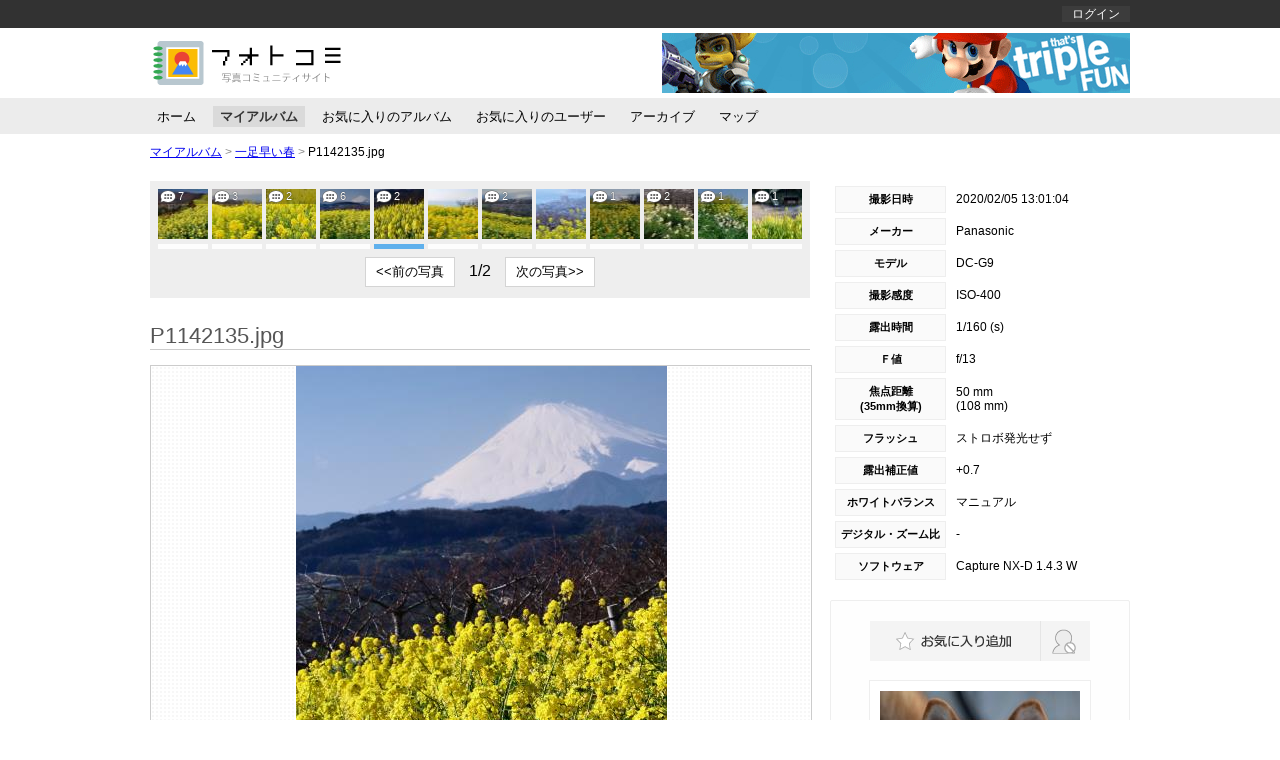

--- FILE ---
content_type: text/html; charset=utf-8
request_url: https://photocomi.azurewebsites.net/users/50/albums/20891/photos/43677
body_size: 8592
content:


<!DOCTYPE html>
<html>
<head>
    <meta http-equiv="Content-Type" content="text/html; charset=utf-8" />
    <meta charset="utf-8" />
    <meta name="viewport" content="width=device-width, initial-scale=1.0">
    <title>P1142135.jpg - フォトコミ</title>
    <link href="/styles/common?v=tCfdgJ5sRGagsXSMPUM93cAvsZxEQCP6RDQSE5STaAw1" rel="stylesheet"/>

    <link href="/styles/shared/layout2column?v=nhuCpA891WzfmYvnUuHUaf0GrHjT-BvmoX5JIEzx3Xw1" rel="stylesheet"/>

    
    <link href="/styles/users/common?v=_-an52XlixF3tutwsNLCmE-iKkzav11Ct651shf8gCc1" rel="stylesheet"/>

    <link href="/styles/users/photos/show?v=fvdinTKZa0orn3trYe7ktTHLLh8ccYOEgKZBMQpMxi01" rel="stylesheet"/>


        <script>
        (function (i, s, o, g, r, a, m) {
            i['GoogleAnalyticsObject'] = r; i[r] = i[r] || function () {
                (i[r].q = i[r].q || []).push(arguments)
            }, i[r].l = 1 * new Date(); a = s.createElement(o),
            m = s.getElementsByTagName(o)[0]; a.async = 1; a.src = g; m.parentNode.insertBefore(a, m)
        })(window, document, 'script', '//www.google-analytics.com/analytics.js', 'ga');

        ga('create', 'UA-75746249-1', 'auto');
        ga('send', 'pageview');
    </script>

</head>
<body>
    <div id="body">
        <header>
            <div id="header_top_bar">
                <div id="header_nav_wrap" class="clear_both">
                    <nav id="header_nav_left_wrap">
                        <ul>
                            

                        </ul>
                    </nav>
                    <nav id="header_nav_right_wrap">
                        
    <ul class="clear_both">
        <li>
            <a href="/account/login">ログイン</a>
        </li>
        
    </ul>


                    </nav>
                </div>
            </div>
            <div id="header_title_wrap" class="clear_both">
                <a href="/" id="header_title"> </a>
                <div id="header_adsense_wrap">
                        <a href="http://www.yahoo.co.jp" target="_blank">
        <img src="/Images/Samples/adsense/468x60.jpg" />
    </a>

                </div>
            </div>
        </header>
        
    

<div id="global_menu_wrap" class="clear_both">
    <ul id="global_menu_left" class="clear_both">
        <li>
<a href="/users/50/home">ホーム</a>        </li>
        <li>
<a href="/users/50/albums/page/1" id="global_menu_active">マイアルバム</a>        </li>
        <li>
<a href="/users/50/favoriteAlbums/page/1">お気に入りのアルバム</a>        </li>
        <li>
<a href="/users/50/favoriteUsers/page/1">お気に入りのユーザー</a>        </li>
        <li>
<a href="/users/50/archives/2025/11">アーカイブ</a>        </li>
        <li>
<a href="/users/50/maps">マップ</a>        </li>
    </ul>
</div>


        
    <div id="pankuzu_list_wrap">
        <ul>
            <li>
                <a href="/users/50/albums/page/1">マイアルバム</a>
            </li>
            <li>
                <span class="separate">&gt;</span>
                <a href="/users/50/albums/20891">一足早い春</a>
            </li>
            <li>
                <span class="separate">&gt;</span>
                <span>P1142135.jpg</span>
            </li>
        </ul>
    </div>

        <div id="main_content_wrap" class="clear_both">
            <div id="main_content_left_wrap">
                








<div id="album_photo_list_wrap">
    <div id="album_photos_wrap" class="clear_both">
        <div id="album_photos_inner_wrap">
                <div class="album_photo_wrap" data-photo-name="75024edc45dd4305a2e50ad7aeff99da" data-photo-title="満開の菜の花です　P1142187.jpg">
                    <a class="helper_photo_link_tag_a" href="/users/50/albums/20891/photos/43679"><img alt="満開の菜の花です　P1142187.jpg" class="" src="https://photocomi.blob.core.windows.net/users/50/albums/20891/photos/75024edc45dd4305a2e50ad7aeff99da/xs-thumbnail" title="満開の菜の花です　P1142187.jpg" /><span title="7件のコメント">7</span></a>
                </div>
                <div class="album_photo_wrap" data-photo-name="b3f5502f8d7d40e5bfde589a7713cf24" data-photo-title="イエローの氾濫　P1141983.jpg">
                    <a class="helper_photo_link_tag_a" href="/users/50/albums/20891/photos/43676"><img alt="イエローの氾濫　P1141983.jpg" class="" src="https://photocomi.blob.core.windows.net/users/50/albums/20891/photos/b3f5502f8d7d40e5bfde589a7713cf24/xs-thumbnail" title="イエローの氾濫　P1141983.jpg" /><span title="3件のコメント">3</span></a>
                </div>
                <div class="album_photo_wrap" data-photo-name="68487c75333f4657959f7117a8796f09" data-photo-title="P1141992.jpg">
                    <a class="helper_photo_link_tag_a" href="/users/50/albums/20891/photos/43674"><img alt="P1141992.jpg" class="" src="https://photocomi.blob.core.windows.net/users/50/albums/20891/photos/68487c75333f4657959f7117a8796f09/xs-thumbnail" title="P1141992.jpg" /><span title="2件のコメント">2</span></a>
                </div>
                <div class="album_photo_wrap" data-photo-name="6fd6cf69acbb441d836d69e574a6e40b" data-photo-title="菜の花と富士山　P1142117.jpg">
                    <a class="helper_photo_link_tag_a" href="/users/50/albums/20891/photos/43678"><img alt="菜の花と富士山　P1142117.jpg" class="" src="https://photocomi.blob.core.windows.net/users/50/albums/20891/photos/6fd6cf69acbb441d836d69e574a6e40b/xs-thumbnail" title="菜の花と富士山　P1142117.jpg" /><span title="6件のコメント">6</span></a>
                </div>
                <div class="album_photo_wrap" data-photo-name="99d73b95eb1c4fc29eb1f43b15300602" data-photo-title="P1142135.jpg">
                    <a class="helper_photo_link_tag_a" href="/users/50/albums/20891/photos/43677"><img alt="P1142135.jpg" class="current_photo" src="https://photocomi.blob.core.windows.net/users/50/albums/20891/photos/99d73b95eb1c4fc29eb1f43b15300602/xs-thumbnail" title="P1142135.jpg" /><span title="2件のコメント">2</span></a>
                </div>
                <div class="album_photo_wrap" data-photo-name="e7d726e1353b44358eb34bbd34486c7d" data-photo-title="湘南の海と菜の花　P1141975.jpg">
                    <a class="helper_photo_link_tag_a" href="/users/50/albums/20891/photos/43675"><img alt="湘南の海と菜の花　P1141975.jpg" class="" src="https://photocomi.blob.core.windows.net/users/50/albums/20891/photos/e7d726e1353b44358eb34bbd34486c7d/xs-thumbnail" title="湘南の海と菜の花　P1141975.jpg" /></a>
                </div>
                <div class="album_photo_wrap" data-photo-name="aa0a7b31f92b45f2a60d6d1e3108b781" data-photo-title="P1142520.jpg">
                    <a class="helper_photo_link_tag_a" href="/users/50/albums/20891/photos/43681"><img alt="P1142520.jpg" class="" src="https://photocomi.blob.core.windows.net/users/50/albums/20891/photos/aa0a7b31f92b45f2a60d6d1e3108b781/xs-thumbnail" title="P1142520.jpg" /><span title="2件のコメント">2</span></a>
                </div>
                <div class="album_photo_wrap" data-photo-name="1cd12e2077ff45a898dd4f3ddc14dcb3" data-photo-title="P1142087.jpg">
                    <a class="helper_photo_link_tag_a" href="/users/50/albums/20891/photos/43673"><img alt="P1142087.jpg" class="" src="https://photocomi.blob.core.windows.net/users/50/albums/20891/photos/1cd12e2077ff45a898dd4f3ddc14dcb3/xs-thumbnail" title="P1142087.jpg" /></a>
                </div>
                <div class="album_photo_wrap" data-photo-name="f0c2b1ddc99541e780f7fe046a80bedd" data-photo-title="P1142322.jpg">
                    <a class="helper_photo_link_tag_a" href="/users/50/albums/20891/photos/43680"><img alt="P1142322.jpg" class="" src="https://photocomi.blob.core.windows.net/users/50/albums/20891/photos/f0c2b1ddc99541e780f7fe046a80bedd/xs-thumbnail" title="P1142322.jpg" /><span title="1件のコメント">1</span></a>
                </div>
                <div class="album_photo_wrap" data-photo-name="04c2b5e8f7734a9db5419b7482d8bdd0" data-photo-title="水仙も咲き誇って　P1142581.jpg">
                    <a class="helper_photo_link_tag_a" href="/users/50/albums/20891/photos/43682"><img alt="水仙も咲き誇って　P1142581.jpg" class="" src="https://photocomi.blob.core.windows.net/users/50/albums/20891/photos/04c2b5e8f7734a9db5419b7482d8bdd0/xs-thumbnail" title="水仙も咲き誇って　P1142581.jpg" /><span title="2件のコメント">2</span></a>
                </div>
                <div class="album_photo_wrap" data-photo-name="06b972630eab410c8935ea021b39a0e3" data-photo-title="早春の香り　P1142351.jpg">
                    <a class="helper_photo_link_tag_a" href="/users/50/albums/20891/photos/43685"><img alt="早春の香り　P1142351.jpg" class="" src="https://photocomi.blob.core.windows.net/users/50/albums/20891/photos/06b972630eab410c8935ea021b39a0e3/xs-thumbnail" title="早春の香り　P1142351.jpg" /><span title="1件のコメント">1</span></a>
                </div>
                <div class="album_photo_wrap" data-photo-name="25def3fb8fc74c589037ed77fc7d940e" data-photo-title="ママ、待って　P1142498.jpg">
                    <a class="helper_photo_link_tag_a" href="/users/50/albums/20891/photos/43684"><img alt="ママ、待って　P1142498.jpg" class="" src="https://photocomi.blob.core.windows.net/users/50/albums/20891/photos/25def3fb8fc74c589037ed77fc7d940e/xs-thumbnail" title="ママ、待って　P1142498.jpg" /><span title="1件のコメント">1</span></a>
                </div>
                <div class="album_photo_wrap" data-photo-name="61854c7abda9441db883093630725276" data-photo-title="白梅も咲いていました　P1142444.jpg">
                    <a class="helper_photo_link_tag_a" href="/users/50/albums/20891/photos/43683"><img alt="白梅も咲いていました　P1142444.jpg" class="" src="https://photocomi.blob.core.windows.net/users/50/albums/20891/photos/61854c7abda9441db883093630725276/xs-thumbnail" title="白梅も咲いていました　P1142444.jpg" /><span title="1件のコメント">1</span></a>
                </div>
        </div>
    </div>
    <div id="photo_pagination_wrap">
        <button id="prev_photos_button">&lt;&lt;前の写真</button>
        <p id="photo_page_wrap">-/-</p>
        <button id="next_photos_button">次の写真&gt;&gt;</button>
    </div>
</div>

<div id="h1_wrap">
    <h1>P1142135.jpg</h1>
    <div id="h1_body">
        <div class="photo_square_wrap" id="current_view_photo">
            <span></span><a href="https://photocomi.blob.core.windows.net/users/50/albums/20891/photos/99d73b95eb1c4fc29eb1f43b15300602/ll" target="_blank"><img alt="P1142135.jpg" src="https://photocomi.blob.core.windows.net/users/50/albums/20891/photos/99d73b95eb1c4fc29eb1f43b15300602/l" title="大きい写真を見る" /></a>
        </div>
            <div id="photo_description_wrap">
                <p>この写真の説明</p>
                ここでも縦構図で撮ってみました。
            </div>
                <button id="open_exif_1_wrap_button">写真情報を開く</button>
        <div id="exif_1_wrap">
            







<div id="exif_table_1_left_wrap">
    <table id="exif_table_1_left" class="exif_table_1">
        <tr>
            <td>撮影日時</td>
            <td>        <span>2020/02/05 13:01:04</span>
</td>
        </tr>
        <tr>
            <td>メーカー</td>
            <td>Panasonic</td>
        </tr>
        <tr>
            <td>モデル</td>
            <td>DC-G9</td>
        </tr>
        <tr>
            <td>撮影感度</td>
            <td>        <span>ISO-400</span>
</td>
        </tr>
        <tr>
            <td>露出時間</td>
            <td>        <span>1/160 (s)</span>
</td>
        </tr>
        <tr>
            <td>Ｆ値</td>
            <td>        <span>f/13</span>
</td>
        </tr>
    </table>
</div>

<div id="exif_table_1_right_wrap">
    <table id="exif_table_1_right" class="exif_table_1">
        <tr>
            <td>焦点距離<br />(35mm換算)</td>
            <td>        <span>
            50 mm<br />
                <span>(108 mm)</span>
        </span>
</td>
        </tr>
        <tr>
            <td>フラッシュ</td>
            <td>            <span>ストロボ発光せず</span>
</td>
        </tr>
        <tr>
            <td>露出補正値</td>
            <td>        <span>+0.7</span>
</td>
        </tr>
        <tr>
            <td>ホワイトバランス</td>
            <td>        <span>マニュアル</span>
</td>
        </tr>
        <tr>
            <td>デジタル・ズーム比</td>
            <td>        <span>-</span>
</td>
        </tr>
        <tr>
            <td>ソフトウェア</td>
            <td>Capture NX-D 1.4.3 W</td>
        </tr>
    </table>
</div>

        </div>
    </div>
</div>

    <div class="h2_wrap">
        <h2>コメントする</h2>
        <div class="h2_body">
            <div>
                <p>
                    コメントをする場合は
                    <a href="/account/login?returnUrl=%2Fusers%2F50%2Falbums%2F20891%2Fphotos%2F43677">ログイン</a>
                    して下さい
                </p>
            </div>
        </div>
    </div>

<div class="h2_wrap">
    <h2>コメント一覧</h2>
    <div class="h2_body">
        <div id="comments_wrap">
            


            <div class="post_reply_comment_wrap clear_both" id="post_comment_id_27777">
                    <div class="posted_comment_wrap" style="width: 300px;">
        <div class="post_comment_wrap_header clear_both">
            <a href="/users/46/home"><img alt="1025村の住人" src="https://photocomi.blob.core.windows.net/users/46/profile/icon/46b96510860c4144bc86fc06eed41605/xs-thumbnail" title="1025村の住人" /></a>
            <a href="/users/46/home">1025村の住人</a>
            <p>2020/02/08 18:29:30</p>
        </div>
        <div class="post_comment_wrap_body">
            <p class="post_comment_text">富士山、地滑り直前ですね・・^^;<br />どどどど・・・</p>
        </div>
    </div>

                        <div class="replied_comment_wrap">
            <div class="reply_comment_wrap_header">
                <a href="/users/50/home"><img alt="牛転び伝説" src="https://photocomi.blob.core.windows.net/users/50/profile/icon/307aacb9152740b8ae1614a6ac9969f3/xs-thumbnail" title="牛転び伝説" /></a>
                <span>コメントへの返答</span>
                <p>2020/02/08 21:14:51</p>
            </div>
            <div class="reply_comment_wrap_body">
                <p class="reply_comment_text">少し傾けて撮りました。<br />地滑りが起きても知りません。</p>
            </div>
        </div>

            </div>
            <div class="post_reply_comment_wrap clear_both" id="post_comment_id_27759">
                    <div class="posted_comment_wrap" style="width: 300px;">
        <div class="post_comment_wrap_header clear_both">
            <a href="/users/56/home"><img alt="tombo-mm" src="https://photocomi.blob.core.windows.net/users/56/profile/icon/4f70821056f7411a852f2f78d367f51f/xs-thumbnail" title="tombo-mm" /></a>
            <a href="/users/56/home">tombo-mm</a>
            <p>2020/02/07 22:37:02</p>
        </div>
        <div class="post_comment_wrap_body">
            <p class="post_comment_text">縦位置よいです。富士山がより近く感じますね。</p>
        </div>
    </div>

                        <div class="replied_comment_wrap">
            <div class="reply_comment_wrap_header">
                <a href="/users/50/home"><img alt="牛転び伝説" src="https://photocomi.blob.core.windows.net/users/50/profile/icon/307aacb9152740b8ae1614a6ac9969f3/xs-thumbnail" title="牛転び伝説" /></a>
                <span>コメントへの返答</span>
                <p>2020/02/08 21:13:24</p>
            </div>
            <div class="reply_comment_wrap_body">
                <p class="reply_comment_text">s_shibataさんがよく横位置、縦位置と言われていますので、縦位置でも撮ってみました。</p>
            </div>
        </div>

            </div>

<!--#region 一般用-->



<!--#endregion-->

<!--#region 管理者用-->



<!--#endregion-->

<!--#region コメント投稿者用-->



<!--#endregion-->

<!--#region 各フォーム等-->









<!--#endregion-->

        </div>
    </div>
</div>

<div>
    <h2>このアルバムの写真一覧</h2>
    <div class="h2_body">
        <div id="bottom_photos_wrap">
            <ul>
                    <li class="">
                        <a class="helper_photo_link_tag_a" href="/users/50/albums/20891/photos/43679"><img alt="満開の菜の花です　P1142187.jpg" src="https://photocomi.blob.core.windows.net/users/50/albums/20891/photos/75024edc45dd4305a2e50ad7aeff99da/xs-thumbnail" title="満開の菜の花です　P1142187.jpg" /><span title="7件のコメント">7</span></a>
                    </li>
                    <li class="">
                        <a class="helper_photo_link_tag_a" href="/users/50/albums/20891/photos/43676"><img alt="イエローの氾濫　P1141983.jpg" src="https://photocomi.blob.core.windows.net/users/50/albums/20891/photos/b3f5502f8d7d40e5bfde589a7713cf24/xs-thumbnail" title="イエローの氾濫　P1141983.jpg" /><span title="3件のコメント">3</span></a>
                    </li>
                    <li class="">
                        <a class="helper_photo_link_tag_a" href="/users/50/albums/20891/photos/43674"><img alt="P1141992.jpg" src="https://photocomi.blob.core.windows.net/users/50/albums/20891/photos/68487c75333f4657959f7117a8796f09/xs-thumbnail" title="P1141992.jpg" /><span title="2件のコメント">2</span></a>
                    </li>
                    <li class="">
                        <a class="helper_photo_link_tag_a" href="/users/50/albums/20891/photos/43678"><img alt="菜の花と富士山　P1142117.jpg" src="https://photocomi.blob.core.windows.net/users/50/albums/20891/photos/6fd6cf69acbb441d836d69e574a6e40b/xs-thumbnail" title="菜の花と富士山　P1142117.jpg" /><span title="6件のコメント">6</span></a>
                    </li>
                    <li class="current_photo">
                        <a class="helper_photo_link_tag_a" href="/users/50/albums/20891/photos/43677"><img alt="P1142135.jpg" src="https://photocomi.blob.core.windows.net/users/50/albums/20891/photos/99d73b95eb1c4fc29eb1f43b15300602/xs-thumbnail" title="P1142135.jpg" /><span title="2件のコメント">2</span></a>
                    </li>
                    <li class="">
                        <a class="helper_photo_link_tag_a" href="/users/50/albums/20891/photos/43675"><img alt="湘南の海と菜の花　P1141975.jpg" src="https://photocomi.blob.core.windows.net/users/50/albums/20891/photos/e7d726e1353b44358eb34bbd34486c7d/xs-thumbnail" title="湘南の海と菜の花　P1141975.jpg" /></a>
                    </li>
                    <li class="">
                        <a class="helper_photo_link_tag_a" href="/users/50/albums/20891/photos/43681"><img alt="P1142520.jpg" src="https://photocomi.blob.core.windows.net/users/50/albums/20891/photos/aa0a7b31f92b45f2a60d6d1e3108b781/xs-thumbnail" title="P1142520.jpg" /><span title="2件のコメント">2</span></a>
                    </li>
                    <li class="">
                        <a class="helper_photo_link_tag_a" href="/users/50/albums/20891/photos/43673"><img alt="P1142087.jpg" src="https://photocomi.blob.core.windows.net/users/50/albums/20891/photos/1cd12e2077ff45a898dd4f3ddc14dcb3/xs-thumbnail" title="P1142087.jpg" /></a>
                    </li>
                    <li class="">
                        <a class="helper_photo_link_tag_a" href="/users/50/albums/20891/photos/43680"><img alt="P1142322.jpg" src="https://photocomi.blob.core.windows.net/users/50/albums/20891/photos/f0c2b1ddc99541e780f7fe046a80bedd/xs-thumbnail" title="P1142322.jpg" /><span title="1件のコメント">1</span></a>
                    </li>
                    <li class="">
                        <a class="helper_photo_link_tag_a" href="/users/50/albums/20891/photos/43682"><img alt="水仙も咲き誇って　P1142581.jpg" src="https://photocomi.blob.core.windows.net/users/50/albums/20891/photos/04c2b5e8f7734a9db5419b7482d8bdd0/xs-thumbnail" title="水仙も咲き誇って　P1142581.jpg" /><span title="2件のコメント">2</span></a>
                    </li>
                    <li class="">
                        <a class="helper_photo_link_tag_a" href="/users/50/albums/20891/photos/43685"><img alt="早春の香り　P1142351.jpg" src="https://photocomi.blob.core.windows.net/users/50/albums/20891/photos/06b972630eab410c8935ea021b39a0e3/xs-thumbnail" title="早春の香り　P1142351.jpg" /><span title="1件のコメント">1</span></a>
                    </li>
                    <li class="">
                        <a class="helper_photo_link_tag_a" href="/users/50/albums/20891/photos/43684"><img alt="ママ、待って　P1142498.jpg" src="https://photocomi.blob.core.windows.net/users/50/albums/20891/photos/25def3fb8fc74c589037ed77fc7d940e/xs-thumbnail" title="ママ、待って　P1142498.jpg" /><span title="1件のコメント">1</span></a>
                    </li>
                    <li class="">
                        <a class="helper_photo_link_tag_a" href="/users/50/albums/20891/photos/43683"><img alt="白梅も咲いていました　P1142444.jpg" src="https://photocomi.blob.core.windows.net/users/50/albums/20891/photos/61854c7abda9441db883093630725276/xs-thumbnail" title="白梅も咲いていました　P1142444.jpg" /><span title="1件のコメント">1</span></a>
                    </li>
            </ul>
        </div>
    </div>
</div>

            </div>
            <div id="main_content_right_wrap">
                
    <div id="exif_2_wrap">
        <div id="google_static_map_wrap">
            
        </div>
        <div id="photo_info_table2_wrap">
            








<table id="exif_table_2">
    <tr>
        <td>撮影日時</td>
        <td>        <span>2020/02/05 13:01:04</span>
</td>
    </tr>
    <tr>
        <td>メーカー</td>
        <td>Panasonic</td>
    </tr>
    <tr>
        <td>モデル</td>
        <td>DC-G9</td>
    </tr>
    <tr>
        <td>撮影感度</td>
        <td>        <span>ISO-400</span>
</td>
    </tr>
    <tr>
        <td>露出時間</td>
        <td>        <span>1/160 (s)</span>
</td>
    </tr>
    <tr>
        <td>Ｆ値</td>
        <td>        <span>f/13</span>
</td>
    </tr>
    <tr>
        <td>焦点距離<br />(35mm換算)</td>
        <td>        <span>
            50 mm<br />
                <span>(108 mm)</span>
        </span>
</td>
    </tr>
    <tr>
        <td>フラッシュ</td>
        <td>            <span>ストロボ発光せず</span>
</td>
    </tr>
    <tr>
        <td>露出補正値</td>
        <td>        <span>+0.7</span>
</td>
    </tr>
    <tr>
        <td>ホワイトバランス</td>
        <td>        <span>マニュアル</span>
</td>
    </tr>
    <tr>
        <td>デジタル・ズーム比</td>
        <td>        <span>-</span>
</td>
    </tr>
    <tr>
        <td>ソフトウェア</td>
        <td>Capture NX-D 1.4.3 W</td>
    </tr>
</table>

        </div>
    </div>
    

<div id="right_wrap_user_info_wrap">
    <div id="right_wrap_user_info_button_wrap" class="clear_both">
<form action="/Users/favoriteUsers/update" data-ajax="true" data-ajax-begin="showWaitMask" data-ajax-method="POST" data-ajax-success="UpdatedFavoriteUser" id="update_favorite_user_form" method="post"><input name="__RequestVerificationToken" type="hidden" value="rEsqnxGCTiJuQ3TMeJuj47yDsg7jvQ-LKHz4QmLhXJKgZ9Z1GE594-6OPUZYJmIONl8iIL6hSecZqNJ4V_JXWmMpZqVCfh0p2QPuhl2gTN41" />            <input type="hidden" name="UserInfoId" value="50" />
                <input type="submit" id="update_favorite_user_button" value="" />
</form>        <form action="/Users/blockUsers/update" data-ajax="true" data-ajax-begin="showWaitMask" data-ajax-method="POST" data-ajax-success="UpdatedBlockUser" id="update_block_user_form" method="post"><input name="__RequestVerificationToken" type="hidden" value="lMFrmniN_gZoHB1UOjaCZKTw9p687RYnqTshTSWEPZB2EmGxNy6nAK6zjV1MOnCZAEXtpsLzhy8kZt9kpJ3YTNDUmPsCVpb0uYu6M5jXos41" />            <input type="hidden" name="UserInfoId" value="50" />
                <input type="submit" id="update_block_user_button" value="" />
</form>    </div>
    <div id="right_wrap_user_info_profile_icon_wrap">
        <a href="/users/50/home"><img alt="牛転び伝説" src="https://photocomi.blob.core.windows.net/users/50/profile/icon/307aacb9152740b8ae1614a6ac9969f3/m-thumbnail" title="牛転び伝説" /></a>
    </div>
    <p id="right_wrap_user_info_nickname_wrap">
        <span id="right_wrap_user_info_nickname">牛転び伝説</span>
    </p>
        <p id="right_wrap_user_info_selfIntroduction_wrap">
            ニコギャラでは、「牛転び伝説」のニックネームで投稿していました。
退職後の趣味として写真に取り組んでいます。
好きなテーマを気ままに撮影しています。
ニコンOBの楽しい交流サイトに参加させていただき、うれしく思います。
よろしくお願いいたします。
        </p>
    <div id="right_wrap_user_info_post_info_wrap">
        <table>
            <tr>
                <td>写真総数</td>
                <td>1375 枚</td>
            </tr>
            <tr>
                <td>アルバム数</td>
                <td>98 冊</td>
            </tr>
        </table>
    </div>
</div>


            </div>
        </div>
        <footer>
            <div id="footer_adsense_wrap">
                    <a href="http://www.yahoo.co.jp" target="_blank">
        <img src="/Images/Samples/adsense/728x90.jpg" />
    </a>

            </div>
            <ul>
                <li><a href="/policies">利用規約</a></li>
            </ul>
            <ul>
                <li>
                    &copy;2015
                    <a href="/">photocomi</a>
                </li>
            </ul>
        </footer>
    </div>
    <div id="wait_mask">
        <div id="wait_wrap">
            <img src="/Images/Common/Loading/wait.gif" alt="wait" />
        </div>
    </div>
    <script src="/bundles/jquery?v=FVs3ACwOLIVInrAl5sdzR2jrCDmVOWFbZMY6g6Q0ulE1"></script>

    <script src="/bundles/shared/layout2column?v=AS-P8ivlMPw1izefIl0WXOKrqY4dCIaJHVcpMHlscak1"></script>

    
    <script>
        var show = {
            theUserInfoId: "50",
            theAlbumId: "20891",
            thePhotoName: "99d73b95eb1c4fc29eb1f43b15300602",
            thePhotoTitle: "P1142135.jpg",
            currentPhotoSequence: Number("4"),
            photosCount: Number("13"),
            photosCurrentPage: Math.ceil((Number("4") + 1) / 12),
            photosMaxPage: Math.ceil(Number("13") / 12)
        };
    </script>
    <script src="/bundles/users/common?v=PjlA9COdkNjdApPmrg8JqUzl5o-1PRaPAlobcTeh4zk1"></script>

    <script src="/bundles/users/photos/show?v=_FW6E_WK4m0hOoKVLCooxY6asggJHVA7tPO1WhCSQzg1"></script>


</body>
</html>


--- FILE ---
content_type: text/javascript; charset=utf-8
request_url: https://photocomi.azurewebsites.net/bundles/users/photos/show?v=_FW6E_WK4m0hOoKVLCooxY6asggJHVA7tPO1WhCSQzg1
body_size: 2766
content:
function replacePhotoDescriptionOfUrl(){if($("#photo_description_wrap").text()!=""){var n=$("#photo_description_wrap").html();$("#photo_description_wrap").html(n.replace(/(http(s)?:\/\/[!#\$&'\(\)\*\+,\/:;=\?@\[\]0-9a-zA-Z\-\._~]+)/gi,"<a target='_blank' href='$1'>$1<\/a>"))}}function replaceCommentsOfUrl(){$(".post_comment_wrap_body p").each(function(n,t){var i=$(t).html();$(this).html(i.replace(/(http(s)?:\/\/[!#\$&'\(\)\*\+,\/:;=\?@\[\]0-9a-zA-Z\-\._~]+)/gi,"<a target='_blank' href='$1'>$1<\/a>"))});$(".reply_comment_wrap_body p").each(function(n,t){var i=$(t).html();$(this).html(i.replace(/(http(s)?:\/\/[!#\$&'\(\)\*\+,\/:;=\?@\[\]0-9a-zA-Z\-\._~]+)/gi,"<a target='_blank' href='$1'>$1<\/a>"))})}function setPhotoPageWrap(){$("#photo_page_wrap").text(String.Format("{0}/{1}",show.photosCurrentPage,show.photosMaxPage))}function initPhotoPageWrap(){$("#album_photos_inner_wrap").css({left:String.Format("-{0}px",(show.photosCurrentPage-1)*648)});$("#photo_page_wrap").text(String.Format("{0}/{1}",show.photosCurrentPage,show.photosMaxPage))}function setCommentWrapHeight(){$(".post_reply_comment_wrap").each(function(n,t){var i=$(t).find(".post_comment_wrap_body"),r=$(t).find(".reply_comment_wrap_body"),u=i.height();i.height()<r.height()&&(u=r.height());i.height(u);r.height(u+3)})}!function(n,t){if("function"==typeof define&&define.amd)define(["exports","module"],t);else if("undefined"!=typeof exports&&"undefined"!=typeof module)t(exports,module);else{var i={exports:{}};t(i.exports,i);n.autosize=i.exports}}(this,function(n,t){"use strict";function u(n){function v(){var r=window.getComputedStyle(n,null);u=r.overflowY;"vertical"===r.resize?n.style.resize="none":"both"===r.resize&&(n.style.resize="horizontal");i="content-box"===r.boxSizing?-(parseFloat(r.paddingTop)+parseFloat(r.paddingBottom)):parseFloat(r.borderTopWidth)+parseFloat(r.borderBottomWidth);isNaN(i)&&(i=0);t()}function f(t){var i=n.style.width;n.style.width="0px";n.offsetWidth;n.style.width=i;u=t;p&&(n.style.overflowY=t);e()}function e(){var r=window.pageYOffset,u=document.body.scrollTop,f=n.style.height,t;return n.style.height="auto",t=n.scrollHeight+i,0===n.scrollHeight?void(n.style.height=f):(n.style.height=t+"px",c=n.clientWidth,document.documentElement.scrollTop=r,void(document.body.scrollTop=u))}function t(){var r=n.style.height,i,t;e();i=window.getComputedStyle(n,null);(i.height!==n.style.height?"visible"!==u&&f("visible"):"hidden"!==u&&f("hidden"),r!==n.style.height)&&(t=document.createEvent("Event"),t.initEvent("autosize:resized",!0,!1),n.dispatchEvent(t))}var o=void 0===arguments[1]?{}:arguments[1],s=o.setOverflowX,y=void 0===s?!0:s,h=o.setOverflowY,p=void 0===h?!0:h;if(n&&n.nodeName&&"TEXTAREA"===n.nodeName&&!r.has(n)){var i=null,u=null,c=n.clientWidth,l=function(){n.clientWidth!==c&&t()},a=function(i){window.removeEventListener("resize",l);n.removeEventListener("input",t);n.removeEventListener("keyup",t);n.removeEventListener("autosize:destroy",a);r["delete"](n);Object.keys(i).forEach(function(t){n.style[t]=i[t]})}.bind(n,{height:n.style.height,resize:n.style.resize,overflowY:n.style.overflowY,overflowX:n.style.overflowX,wordWrap:n.style.wordWrap});n.addEventListener("autosize:destroy",a);"onpropertychange"in n&&"oninput"in n&&n.addEventListener("keyup",t);window.addEventListener("resize",l);n.addEventListener("input",t);n.addEventListener("autosize:update",t);r.add(n);y&&(n.style.overflowX="hidden",n.style.wordWrap="break-word");v()}}function f(n){if(n&&n.nodeName&&"TEXTAREA"===n.nodeName){var t=document.createEvent("Event");t.initEvent("autosize:destroy",!0,!1);n.dispatchEvent(t)}}function e(n){if(n&&n.nodeName&&"TEXTAREA"===n.nodeName){var t=document.createEvent("Event");t.initEvent("autosize:update",!0,!1);n.dispatchEvent(t)}}var r="function"==typeof Set?new Set:function(){var n=[];return{has:function(t){return Boolean(n.indexOf(t)>-1)},add:function(t){n.push(t)},"delete":function(t){n.splice(n.indexOf(t),1)}}}(),i=null;"undefined"==typeof window||"function"!=typeof window.getComputedStyle?(i=function(n){return n},i.destroy=function(n){return n},i.update=function(n){return n}):(i=function(n,t){return n&&Array.prototype.forEach.call(n.length?n:[n],function(n){return u(n,t)}),n},i.destroy=function(n){return n&&Array.prototype.forEach.call(n.length?n:[n],f),n},i.update=function(n){return n&&Array.prototype.forEach.call(n.length?n:[n],e),n});t.exports=i});$(function(){$("#post_comment_wrap form").submit(function(){if(!confirm("コメントを投稿します。よろしいですか？\r\n\r\n※投稿後の取り消しはできません。注意して投稿して下さい。"))return!1;$(this).hide();document.body.style.cursor="wait"});$(document).on("click",".reply_comment_form_open_button",function(){var n=$(this).parent().prev();n.find(".reply_comment_form_wrap_mask").show()});$(document).on("click",".edit_comment_form_open_button",function(){var n=$(this).parent().prev();n.find(".reply_comment_form_wrap_mask").show()});$(document).on("click",".comment_delete_button",function(){return confirm("コメントを削除します。")});$(document).on("click",".comment_block_button",function(){return confirm("このユーザーからのコメントをブロックします。")});$(document).on("click",".reply_comment_form",function(){});$(document).on("click",".reply_cancel_button",function(){$(this).parents(".reply_comment_form_wrap_mask").hide()});$(document).on("click","#open_more_exif_table_button",function(){$("#more_exif_table").toggle()});$(document).on("click","#prev_photos_button",function(){show.photosCurrentPage--;show.photosCurrentPage<1&&(show.photosCurrentPage=1);$("#album_photos_inner_wrap").animate({left:String.Format("-{0}px",(show.photosCurrentPage-1)*648)});setPhotoPageWrap()});$(document).on("click","#next_photos_button",function(){show.photosCurrentPage++;show.photosCurrentPage>show.photosMaxPage&&(show.photosCurrentPage=show.photosMaxPage);$("#album_photos_inner_wrap").animate({left:String.Format("-{0}px",(show.photosCurrentPage-1)*648)});setPhotoPageWrap()});$(document).on("mouseover",".album_photo_wrap",function(){var n=$(this).data("photoName"),t=$(this).data("photoTitle"),i=String.Format("https://photocomi.blob.core.windows.net/users/{0}/albums/{1}/photos/{2}/l",show.theUserInfoId,show.theAlbumId,n);$("#current_view_photo img").attr("src",i);$("h1").text(t)});$(document).on("mouseout","#album_photos_wrap",function(){var n=String.Format("https://photocomi.blob.core.windows.net/users/{0}/albums/{1}/photos/{2}/l",show.theUserInfoId,show.theAlbumId,show.thePhotoName);$("#current_view_photo img").attr("src",n);$("h1").text(show.thePhotoTitle)});initPhotoPageWrap();setCommentWrapHeight();autosize($("#reply_comment_textarea"));$(document).on("click","#open_exif_1_wrap_button",function(){var n=$("#exif_1_wrap");n.is(":visible")?(n.slideUp(150),$(this).text("写真情報を開く")):(n.slideDown(150),$(this).text("写真情報を隠す"))});replaceCommentsOfUrl();replacePhotoDescriptionOfUrl()})

--- FILE ---
content_type: text/javascript; charset=utf-8
request_url: https://photocomi.azurewebsites.net/bundles/shared/layout2column?v=AS-P8ivlMPw1izefIl0WXOKrqY4dCIaJHVcpMHlscak1
body_size: 463
content:
function hideWaitMask(n){setTimeout(function(){$("#wait_mask").fadeOut(300)},n)}function showWaitMask(){$("#wait_mask").fadeIn(100)}function savedReplyText(n){var t=$("#post_comment_id_"+n.PostCommentId),i=$(t).find(".reply_comment_wrap p");$(i).html(n.Text.nl2br())}String.prototype.nl2br=function(){return this.replace(/(\r\n|\r|\n)/g,"<br />")};String.Format=function(){if(typeof arguments[0]=="string")for(var n=0;n<arguments.length;n++)arguments[0]=arguments[0].replace("{"+n+"}",arguments[n+1]);return arguments[0]};String.prototype.nl2br=function(){return this.replace(/(\r\n|\r|\n)/g,"<br />")}